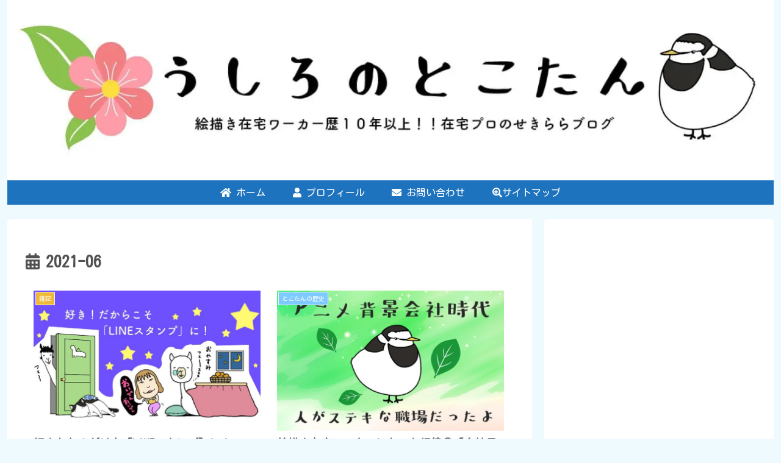

--- FILE ---
content_type: text/html; charset=utf-8
request_url: https://www.google.com/recaptcha/api2/aframe
body_size: 267
content:
<!DOCTYPE HTML><html><head><meta http-equiv="content-type" content="text/html; charset=UTF-8"></head><body><script nonce="i73XjeZyKIMzzxnqBpIaqg">/** Anti-fraud and anti-abuse applications only. See google.com/recaptcha */ try{var clients={'sodar':'https://pagead2.googlesyndication.com/pagead/sodar?'};window.addEventListener("message",function(a){try{if(a.source===window.parent){var b=JSON.parse(a.data);var c=clients[b['id']];if(c){var d=document.createElement('img');d.src=c+b['params']+'&rc='+(localStorage.getItem("rc::a")?sessionStorage.getItem("rc::b"):"");window.document.body.appendChild(d);sessionStorage.setItem("rc::e",parseInt(sessionStorage.getItem("rc::e")||0)+1);localStorage.setItem("rc::h",'1769022172397');}}}catch(b){}});window.parent.postMessage("_grecaptcha_ready", "*");}catch(b){}</script></body></html>

--- FILE ---
content_type: application/javascript; charset=utf-8;
request_url: https://dalc.valuecommerce.com/app3?p=888701430&_s=https%3A%2F%2Fhaikeisyokunin.com%2F2021%2F06%2F&vf=iVBORw0KGgoAAAANSUhEUgAAAAMAAAADCAYAAABWKLW%2FAAAAMElEQVQYV2NkFGP4nxGtxJDX%2F4aBcSeP0H%2B2xbUM3reLGBhzubr%2Bzzw3j0FP4wYDAPrODa%2Fbl8hjAAAAAElFTkSuQmCC
body_size: 708
content:
vc_linkswitch_callback({"t":"697122d9","r":"aXEi2QAHszwSv6-PCooERAqKCJSEUg","ub":"aXEi1wAOuQwSv6%2BPCooBbQqKBtgoNA%3D%3D","vcid":"ytL5PikZXkdfGcvDUD25590RCh1Zc-mxF-Etx2hzsQf8Lh3o7k1Tww","vcpub":"0.504636","approach.yahoo.co.jp":{"a":"2826703","m":"2201292","g":"dcb127f08c"},"paypaystep.yahoo.co.jp":{"a":"2826703","m":"2201292","g":"dcb127f08c"},"mini-shopping.yahoo.co.jp":{"a":"2826703","m":"2201292","g":"dcb127f08c"},"shopping.geocities.jp":{"a":"2826703","m":"2201292","g":"dcb127f08c"},"l":4,"shopping.yahoo.co.jp":{"a":"2826703","m":"2201292","g":"dcb127f08c"},"p":888701430,"paypaymall.yahoo.co.jp":{"a":"2826703","m":"2201292","g":"dcb127f08c"},"s":3679099})